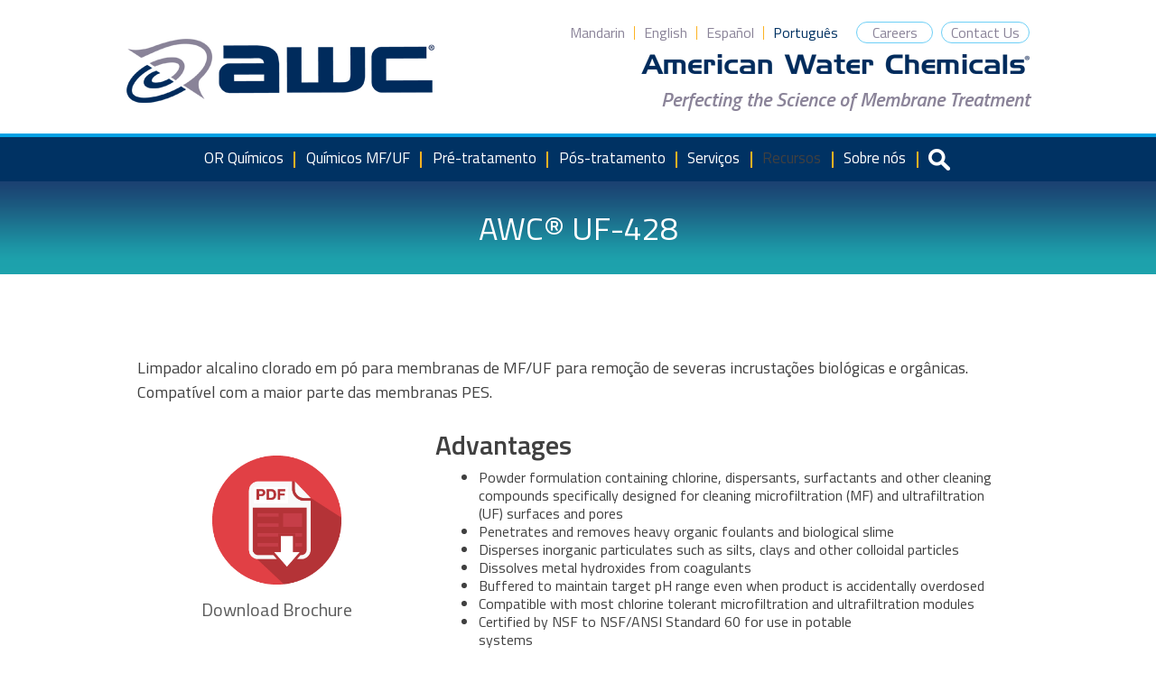

--- FILE ---
content_type: text/html; charset=UTF-8
request_url: https://www.membranechemicals.com/pt/products/awc-uf-428-3/
body_size: 13299
content:
<!DOCTYPE html>
<html lang="pt-PT">
<head>
<script id="Cookiebot" src="https://consent.cookiebot.com/uc.js" data-cbid="ec1c6a1e-74ec-4308-9b98-1a9b38c67b84" data-blockingmode="auto" type="text/javascript"></script>
<meta charset="UTF-8">
<meta name="viewport" content="width=device-width, initial-scale=1">
<link rel="stylesheet" media="print" onload="this.onload=null;this.media='all';" id="ao_optimized_gfonts" href="https://fonts.googleapis.com/css?family=Titillium+Web%3A400%2C400i%2C600%2C600i%2C700%2C700i&amp;display=swap"/><link rel="profile" href="http://gmpg.org/xfn/11">
<link rel="stylesheet" href="https://cdn.jsdelivr.net/npm/intl-tel-input@18.2.1/build/css/intlTelInput.css">

<!-- Google Tag Manager -->
<script>(function(w,d,s,l,i){w[l]=w[l]||[];w[l].push({'gtm.start':new Date().getTime(),event:'gtm.js'});var f=d.getElementsByTagName(s)[0],j=d.createElement(s),dl=l!='dataLayer'?'&l='+l:'';j.async=true;j.src='https://www.googletagmanager.com/gtm.js?id='+i+dl;f.parentNode.insertBefore(j,f);})(window,document,'script','dataLayer','GTM-M5GBPCJ');</script>
<!-- End Google Tag Manager -->

<!-- Global site tag (gtag.js) - Google Analytics -->
<script async src="https://www.googletagmanager.com/gtag/js?id=UA-97182869-1"></script>
<script>window.dataLayer=window.dataLayer||[];function gtag(){dataLayer.push(arguments);}gtag('js',new Date());gtag('config','UA-97182869-1');</script> 

<script src='https://cdnjs.cloudflare.com/ajax/libs/mathjax/2.7.5/MathJax.js?config=TeX-MML-AM_CHTML' async></script>


<script data-cookieconsent="ignore">window.dataLayer=window.dataLayer||[];function gtag(){dataLayer.push(arguments);}gtag("consent","default",{ad_user_data:"denied",ad_personalization:"denied",ad_storage:"denied",analytics_storage:"denied",functionality_storage:"denied",personalization_storage:"denied",security_storage:"granted",wait_for_update:500,});gtag("set","ads_data_redaction",true);gtag("set","url_passthrough",true);</script>
<script type="text/javascript" id="Cookiebot" src="https://consent.cookiebot.com/uc.js" data-cbid="ec1c6a1e-74ec-4308-9b98-1a9b38c67b84" data-blockingmode="auto"></script>
<title>AWC® UF-428 - Chlorinated High pH Powder MF/UF Membrane Cleaning Chemical</title>
<meta name='robots' content='max-image-preview:large'/>
<script src='https://www.google.com/recaptcha/api.js'></script>
<link href="https://cdn.jsdelivr.net/npm/bootstrap@5.2.3/dist/css/bootstrap.min.css" rel="stylesheet">
<script src="https://cdn.jsdelivr.net/npm/bootstrap@5.2.3/dist/js/bootstrap.bundle.min.js"></script>
<!-- This site is optimized with the Yoast SEO plugin v12.7.1 - https://yoast.com/wordpress/plugins/seo/ -->
<meta name="description" content="Chlorinated high pH powder MF/UF membrane cleaning chemical for removal of heavy biological and organic fouling. Compatible with most PES membranes."/>
<meta name="robots" content="max-snippet:-1, max-image-preview:large, max-video-preview:-1"/>
<link rel="canonical" href="https://www.membranechemicals.com/pt/products/awc-uf-428-3/"/>
<meta property="og:locale" content="pt_PT"/>
<meta property="og:locale:alternate" content="zh_CN"/>
<meta property="og:locale:alternate" content="en_US"/>
<meta property="og:locale:alternate" content="es_ES"/>
<meta property="og:type" content="article"/>
<meta property="og:title" content="AWC® UF-428 - Chlorinated High pH Powder MF/UF Membrane Cleaning Chemical"/>
<meta property="og:description" content="Chlorinated high pH powder MF/UF membrane cleaning chemical for removal of heavy biological and organic fouling. Compatible with most PES membranes."/>
<meta property="og:url" content="https://www.membranechemicals.com/pt/products/awc-uf-428-3/"/>
<meta property="og:site_name" content="American Water Chemicals, Inc."/>
<meta name="twitter:card" content="summary"/>
<meta name="twitter:description" content="Chlorinated high pH powder MF/UF membrane cleaning chemical for removal of heavy biological and organic fouling. Compatible with most PES membranes."/>
<meta name="twitter:title" content="AWC® UF-428 - Chlorinated High pH Powder MF/UF Membrane Cleaning Chemical"/>
<script type='application/ld+json' class='yoast-schema-graph yoast-schema-graph--main'>{"@context":"https://schema.org","@graph":[{"@type":"WebSite","@id":"https://www.membranechemicals.com/pt/#website","url":"https://www.membranechemicals.com/pt/","name":"American Water Chemicals, Inc.","description":"Perfecting the Science of Membrane Treatment","potentialAction":{"@type":"SearchAction","target":"https://www.membranechemicals.com/pt/?s={search_term_string}","query-input":"required name=search_term_string"}},{"@type":"WebPage","@id":"https://www.membranechemicals.com/pt/products/awc-uf-428-3/#webpage","url":"https://www.membranechemicals.com/pt/products/awc-uf-428-3/","inLanguage":"pt-PT","name":"AWC\u00ae UF-428 - Chlorinated High pH Powder MF/UF Membrane Cleaning Chemical","isPartOf":{"@id":"https://www.membranechemicals.com/pt/#website"},"datePublished":"2021-07-11T16:10:15+00:00","dateModified":"2021-07-11T16:10:15+00:00","description":"Chlorinated high pH powder MF/UF membrane cleaning chemical for removal of heavy biological and organic fouling. Compatible with most PES membranes."}]}</script>
<!-- / Yoast SEO plugin. -->

<link rel='dns-prefetch' href='//s.w.org'/>
<link href='https://www.google-analytics.com' rel='preconnect'/>
<link href='https://fonts.gstatic.com' crossorigin='anonymous' rel='preconnect'/>
<link href='https://www.googletagmanager.com' rel='preconnect'/>
<link rel="alternate" type="application/rss+xml" title="American Water Chemicals, Inc. &raquo; Feed" href="https://www.membranechemicals.com/pt/feed/"/>
<!-- This site uses the Google Analytics by MonsterInsights plugin v7.10.4 - Using Analytics tracking - https://www.monsterinsights.com/ -->
<!-- Note: MonsterInsights is not currently configured on this site. The site owner needs to authenticate with Google Analytics in the MonsterInsights settings panel. -->
<!-- No UA code set -->
<!-- / Google Analytics by MonsterInsights -->
<script type="text/javascript">window._wpemojiSettings={"baseUrl":"https:\/\/s.w.org\/images\/core\/emoji\/13.1.0\/72x72\/","ext":".png","svgUrl":"https:\/\/s.w.org\/images\/core\/emoji\/13.1.0\/svg\/","svgExt":".svg","source":{"concatemoji":"https:\/\/www.membranechemicals.com\/wp-includes\/js\/wp-emoji-release.min.js?ver=5.9.12"}};!function(e,a,t){var n,r,o,i=a.createElement("canvas"),p=i.getContext&&i.getContext("2d");function s(e,t){var a=String.fromCharCode;p.clearRect(0,0,i.width,i.height),p.fillText(a.apply(this,e),0,0);e=i.toDataURL();return p.clearRect(0,0,i.width,i.height),p.fillText(a.apply(this,t),0,0),e===i.toDataURL()}function c(e){var t=a.createElement("script");t.src=e,t.defer=t.type="text/javascript",a.getElementsByTagName("head")[0].appendChild(t)}for(o=Array("flag","emoji"),t.supports={everything:!0,everythingExceptFlag:!0},r=0;r<o.length;r++)t.supports[o[r]]=function(e){if(!p||!p.fillText)return!1;switch(p.textBaseline="top",p.font="600 32px Arial",e){case"flag":return s([127987,65039,8205,9895,65039],[127987,65039,8203,9895,65039])?!1:!s([55356,56826,55356,56819],[55356,56826,8203,55356,56819])&&!s([55356,57332,56128,56423,56128,56418,56128,56421,56128,56430,56128,56423,56128,56447],[55356,57332,8203,56128,56423,8203,56128,56418,8203,56128,56421,8203,56128,56430,8203,56128,56423,8203,56128,56447]);case"emoji":return!s([10084,65039,8205,55357,56613],[10084,65039,8203,55357,56613])}return!1}(o[r]),t.supports.everything=t.supports.everything&&t.supports[o[r]],"flag"!==o[r]&&(t.supports.everythingExceptFlag=t.supports.everythingExceptFlag&&t.supports[o[r]]);t.supports.everythingExceptFlag=t.supports.everythingExceptFlag&&!t.supports.flag,t.DOMReady=!1,t.readyCallback=function(){t.DOMReady=!0},t.supports.everything||(n=function(){t.readyCallback()},a.addEventListener?(a.addEventListener("DOMContentLoaded",n,!1),e.addEventListener("load",n,!1)):(e.attachEvent("onload",n),a.attachEvent("onreadystatechange",function(){"complete"===a.readyState&&t.readyCallback()})),(n=t.source||{}).concatemoji?c(n.concatemoji):n.wpemoji&&n.twemoji&&(c(n.twemoji),c(n.wpemoji)))}(window,document,window._wpemojiSettings);</script>
<style type="text/css">img.wp-smiley,img.emoji{display:inline!important;border:none!important;box-shadow:none!important;height:1em!important;width:1em!important;margin:0 .07em!important;vertical-align:-.1em!important;background:none!important;padding:0!important}</style>
	<link rel='stylesheet' id='yarppWidgetCss-css' href='https://www.membranechemicals.com/wp-content/cache/autoptimize/css/autoptimize_single_2c9e1ada2f98573ae1d301f1e6c39dfd.css?ver=5.9.12' type='text/css' media='all'/>
<link rel='stylesheet' id='sweetalert2-css' href='https://www.membranechemicals.com/wp-content/plugins/user-registration/assets/css/sweetalert2/sweetalert2.min.css?ver=10.16.7' type='text/css' media='all'/>
<link rel='stylesheet' id='user-registration-general-css' href='https://www.membranechemicals.com/wp-content/cache/autoptimize/css/autoptimize_single_6827e367a556d783255abdb9ec2ca609.css?ver=3.0.4.1' type='text/css' media='all'/>
<link rel='stylesheet' id='user-registration-smallscreen-css' href='https://www.membranechemicals.com/wp-content/cache/autoptimize/css/autoptimize_single_d65b32427bcab78e5d892cce7dc90906.css?ver=3.0.4.1' type='text/css' media='only screen and (max-width: 768px)'/>
<link rel='stylesheet' id='user-registration-my-account-layout-css' href='https://www.membranechemicals.com/wp-content/cache/autoptimize/css/autoptimize_single_3103f52f9303facd6da4e8f04892178f.css?ver=3.0.4.1' type='text/css' media='all'/>
<link rel='stylesheet' id='dashicons-css' href='https://www.membranechemicals.com/wp-includes/css/dashicons.min.css?ver=5.9.12' type='text/css' media='all'/>
<link rel='stylesheet' id='wp-block-library-css' href='https://www.membranechemicals.com/wp-includes/css/dist/block-library/style.min.css?ver=5.9.12' type='text/css' media='all'/>
<style id='global-styles-inline-css' type='text/css'>body{--wp--preset--color--black:#000;--wp--preset--color--cyan-bluish-gray:#abb8c3;--wp--preset--color--white:#fff;--wp--preset--color--pale-pink:#f78da7;--wp--preset--color--vivid-red:#cf2e2e;--wp--preset--color--luminous-vivid-orange:#ff6900;--wp--preset--color--luminous-vivid-amber:#fcb900;--wp--preset--color--light-green-cyan:#7bdcb5;--wp--preset--color--vivid-green-cyan:#00d084;--wp--preset--color--pale-cyan-blue:#8ed1fc;--wp--preset--color--vivid-cyan-blue:#0693e3;--wp--preset--color--vivid-purple:#9b51e0;--wp--preset--gradient--vivid-cyan-blue-to-vivid-purple:linear-gradient(135deg,rgba(6,147,227,1) 0%,#9b51e0 100%);--wp--preset--gradient--light-green-cyan-to-vivid-green-cyan:linear-gradient(135deg,#7adcb4 0%,#00d082 100%);--wp--preset--gradient--luminous-vivid-amber-to-luminous-vivid-orange:linear-gradient(135deg,rgba(252,185,0,1) 0%,rgba(255,105,0,1) 100%);--wp--preset--gradient--luminous-vivid-orange-to-vivid-red:linear-gradient(135deg,rgba(255,105,0,1) 0%,#cf2e2e 100%);--wp--preset--gradient--very-light-gray-to-cyan-bluish-gray:linear-gradient(135deg,#eee 0%,#a9b8c3 100%);--wp--preset--gradient--cool-to-warm-spectrum:linear-gradient(135deg,#4aeadc 0%,#9778d1 20%,#cf2aba 40%,#ee2c82 60%,#fb6962 80%,#fef84c 100%);--wp--preset--gradient--blush-light-purple:linear-gradient(135deg,#ffceec 0%,#9896f0 100%);--wp--preset--gradient--blush-bordeaux:linear-gradient(135deg,#fecda5 0%,#fe2d2d 50%,#6b003e 100%);--wp--preset--gradient--luminous-dusk:linear-gradient(135deg,#ffcb70 0%,#c751c0 50%,#4158d0 100%);--wp--preset--gradient--pale-ocean:linear-gradient(135deg,#fff5cb 0%,#b6e3d4 50%,#33a7b5 100%);--wp--preset--gradient--electric-grass:linear-gradient(135deg,#caf880 0%,#71ce7e 100%);--wp--preset--gradient--midnight:linear-gradient(135deg,#020381 0%,#2874fc 100%);--wp--preset--duotone--dark-grayscale:url(#wp-duotone-dark-grayscale);--wp--preset--duotone--grayscale:url(#wp-duotone-grayscale);--wp--preset--duotone--purple-yellow:url(#wp-duotone-purple-yellow);--wp--preset--duotone--blue-red:url(#wp-duotone-blue-red);--wp--preset--duotone--midnight:url(#wp-duotone-midnight);--wp--preset--duotone--magenta-yellow:url(#wp-duotone-magenta-yellow);--wp--preset--duotone--purple-green:url(#wp-duotone-purple-green);--wp--preset--duotone--blue-orange:url(#wp-duotone-blue-orange);--wp--preset--font-size--small:13px;--wp--preset--font-size--medium:20px;--wp--preset--font-size--large:36px;--wp--preset--font-size--x-large:42px}.has-black-color{color:var(--wp--preset--color--black)!important}.has-cyan-bluish-gray-color{color:var(--wp--preset--color--cyan-bluish-gray)!important}.has-white-color{color:var(--wp--preset--color--white)!important}.has-pale-pink-color{color:var(--wp--preset--color--pale-pink)!important}.has-vivid-red-color{color:var(--wp--preset--color--vivid-red)!important}.has-luminous-vivid-orange-color{color:var(--wp--preset--color--luminous-vivid-orange)!important}.has-luminous-vivid-amber-color{color:var(--wp--preset--color--luminous-vivid-amber)!important}.has-light-green-cyan-color{color:var(--wp--preset--color--light-green-cyan)!important}.has-vivid-green-cyan-color{color:var(--wp--preset--color--vivid-green-cyan)!important}.has-pale-cyan-blue-color{color:var(--wp--preset--color--pale-cyan-blue)!important}.has-vivid-cyan-blue-color{color:var(--wp--preset--color--vivid-cyan-blue)!important}.has-vivid-purple-color{color:var(--wp--preset--color--vivid-purple)!important}.has-black-background-color{background-color:var(--wp--preset--color--black)!important}.has-cyan-bluish-gray-background-color{background-color:var(--wp--preset--color--cyan-bluish-gray)!important}.has-white-background-color{background-color:var(--wp--preset--color--white)!important}.has-pale-pink-background-color{background-color:var(--wp--preset--color--pale-pink)!important}.has-vivid-red-background-color{background-color:var(--wp--preset--color--vivid-red)!important}.has-luminous-vivid-orange-background-color{background-color:var(--wp--preset--color--luminous-vivid-orange)!important}.has-luminous-vivid-amber-background-color{background-color:var(--wp--preset--color--luminous-vivid-amber)!important}.has-light-green-cyan-background-color{background-color:var(--wp--preset--color--light-green-cyan)!important}.has-vivid-green-cyan-background-color{background-color:var(--wp--preset--color--vivid-green-cyan)!important}.has-pale-cyan-blue-background-color{background-color:var(--wp--preset--color--pale-cyan-blue)!important}.has-vivid-cyan-blue-background-color{background-color:var(--wp--preset--color--vivid-cyan-blue)!important}.has-vivid-purple-background-color{background-color:var(--wp--preset--color--vivid-purple)!important}.has-black-border-color{border-color:var(--wp--preset--color--black)!important}.has-cyan-bluish-gray-border-color{border-color:var(--wp--preset--color--cyan-bluish-gray)!important}.has-white-border-color{border-color:var(--wp--preset--color--white)!important}.has-pale-pink-border-color{border-color:var(--wp--preset--color--pale-pink)!important}.has-vivid-red-border-color{border-color:var(--wp--preset--color--vivid-red)!important}.has-luminous-vivid-orange-border-color{border-color:var(--wp--preset--color--luminous-vivid-orange)!important}.has-luminous-vivid-amber-border-color{border-color:var(--wp--preset--color--luminous-vivid-amber)!important}.has-light-green-cyan-border-color{border-color:var(--wp--preset--color--light-green-cyan)!important}.has-vivid-green-cyan-border-color{border-color:var(--wp--preset--color--vivid-green-cyan)!important}.has-pale-cyan-blue-border-color{border-color:var(--wp--preset--color--pale-cyan-blue)!important}.has-vivid-cyan-blue-border-color{border-color:var(--wp--preset--color--vivid-cyan-blue)!important}.has-vivid-purple-border-color{border-color:var(--wp--preset--color--vivid-purple)!important}.has-vivid-cyan-blue-to-vivid-purple-gradient-background{background:var(--wp--preset--gradient--vivid-cyan-blue-to-vivid-purple)!important}.has-light-green-cyan-to-vivid-green-cyan-gradient-background{background:var(--wp--preset--gradient--light-green-cyan-to-vivid-green-cyan)!important}.has-luminous-vivid-amber-to-luminous-vivid-orange-gradient-background{background:var(--wp--preset--gradient--luminous-vivid-amber-to-luminous-vivid-orange)!important}.has-luminous-vivid-orange-to-vivid-red-gradient-background{background:var(--wp--preset--gradient--luminous-vivid-orange-to-vivid-red)!important}.has-very-light-gray-to-cyan-bluish-gray-gradient-background{background:var(--wp--preset--gradient--very-light-gray-to-cyan-bluish-gray)!important}.has-cool-to-warm-spectrum-gradient-background{background:var(--wp--preset--gradient--cool-to-warm-spectrum)!important}.has-blush-light-purple-gradient-background{background:var(--wp--preset--gradient--blush-light-purple)!important}.has-blush-bordeaux-gradient-background{background:var(--wp--preset--gradient--blush-bordeaux)!important}.has-luminous-dusk-gradient-background{background:var(--wp--preset--gradient--luminous-dusk)!important}.has-pale-ocean-gradient-background{background:var(--wp--preset--gradient--pale-ocean)!important}.has-electric-grass-gradient-background{background:var(--wp--preset--gradient--electric-grass)!important}.has-midnight-gradient-background{background:var(--wp--preset--gradient--midnight)!important}.has-small-font-size{font-size:var(--wp--preset--font-size--small)!important}.has-medium-font-size{font-size:var(--wp--preset--font-size--medium)!important}.has-large-font-size{font-size:var(--wp--preset--font-size--large)!important}.has-x-large-font-size{font-size:var(--wp--preset--font-size--x-large)!important}</style>
<link rel='stylesheet' id='rs-plugin-settings-css' href='https://www.membranechemicals.com/wp-content/cache/autoptimize/css/autoptimize_single_55d01c7aec2a7f9de8a89f9e680a8236.css?ver=5.4.8.3' type='text/css' media='all'/>
<style id='rs-plugin-settings-inline-css' type='text/css'>#rs-demo-id{}</style>

<link rel='stylesheet' id='hive-starter-style-css' href='https://www.membranechemicals.com/wp-content/cache/autoptimize/css/autoptimize_single_d9737b7ab608e293d98d15afd7f77cce.css?ver=12162019' type='text/css' media='all'/>
<link rel='stylesheet' id='tingle-css' href='https://www.membranechemicals.com/wp-content/themes/awc/js/tingle.min.css?ver=12162019' type='text/css' media='all'/>
<link rel='stylesheet' id='extra-styles-css' href='https://www.membranechemicals.com/wp-content/cache/autoptimize/css/autoptimize_single_adb6eda90f08e4fad26049af143cc4db.css?ver=12162019' type='text/css' media='all'/>
<link rel='stylesheet' id='careers-css' href='https://www.membranechemicals.com/wp-content/cache/autoptimize/css/autoptimize_single_1dfc88440fb77a4b65c2f7804c972d56.css?ver=12162019' type='text/css' media='all'/>
<link rel='stylesheet' id='recent-posts-widget-with-thumbnails-public-style-css' href='https://www.membranechemicals.com/wp-content/cache/autoptimize/css/autoptimize_single_bc14d9e8b2a57e78f54c197624fc4eec.css?ver=6.6.1' type='text/css' media='all'/>
<script type='text/javascript' src='https://www.membranechemicals.com/wp-includes/js/jquery/jquery.min.js?ver=3.6.0' id='jquery-core-js'></script>
<script type='text/javascript' src='https://www.membranechemicals.com/wp-includes/js/jquery/jquery-migrate.min.js?ver=3.3.2' id='jquery-migrate-js'></script>
<script type='text/javascript' src='https://www.membranechemicals.com/wp-content/plugins/revslider/public/assets/js/jquery.themepunch.tools.min.js?ver=5.4.8.3' defer='defer' id='tp-tools-js'></script>
<script type='text/javascript' src='https://www.membranechemicals.com/wp-content/plugins/revslider/public/assets/js/jquery.themepunch.revolution.min.js?ver=5.4.8.3' defer='defer' id='revmin-js'></script>
<link rel="https://api.w.org/" href="https://www.membranechemicals.com/wp-json/"/><link rel="EditURI" type="application/rsd+xml" title="RSD" href="https://www.membranechemicals.com/xmlrpc.php?rsd"/>
<link rel="wlwmanifest" type="application/wlwmanifest+xml" href="https://www.membranechemicals.com/wp-includes/wlwmanifest.xml"/> 
<meta name="generator" content="WordPress 5.9.12"/>
<link rel='shortlink' href='https://www.membranechemicals.com/?p=6016'/>
<link rel="alternate" type="application/json+oembed" href="https://www.membranechemicals.com/wp-json/oembed/1.0/embed?url=https%3A%2F%2Fwww.membranechemicals.com%2Fpt%2Fproducts%2Fawc-uf-428-3%2F"/>
<link rel="alternate" type="text/xml+oembed" href="https://www.membranechemicals.com/wp-json/oembed/1.0/embed?url=https%3A%2F%2Fwww.membranechemicals.com%2Fpt%2Fproducts%2Fawc-uf-428-3%2F&#038;format=xml"/>
<link rel="alternate" href="https://www.membranechemicals.com/zh/products/awc-uf-428-2/" hreflang="zh"/>
<link rel="alternate" href="https://www.membranechemicals.com/products/awc-uf-428/" hreflang="en"/>
<link rel="alternate" href="https://www.membranechemicals.com/es/products/awc-uf-428-spa/" hreflang="es"/>
<link rel="alternate" href="https://www.membranechemicals.com/pt/products/awc-uf-428-3/" hreflang="pt"/>
<link rel="apple-touch-icon" sizes="180x180" href="/wp-content/uploads/fbrfg/xapple-touch-icon.png.pagespeed.ic.cUaYhwBamN.webp">
<link rel="icon" type="image/png" sizes="32x32" href="/wp-content/uploads/fbrfg/xfavicon-32x32.png.pagespeed.ic.xumbl4d5rR.webp">
<link rel="icon" type="image/png" sizes="16x16" href="/wp-content/uploads/fbrfg/xfavicon-16x16.png.pagespeed.ic.ABx-VAcf8e.webp">
<link rel="manifest" href="/wp-content/uploads/fbrfg/site.webmanifest">
<link rel="mask-icon" href="/wp-content/uploads/fbrfg/safari-pinned-tab.svg" color="#5bbad5">
<link rel="shortcut icon" href="/wp-content/uploads/fbrfg/favicon.ico">
<meta name="msapplication-TileColor" content="#da532c">
<meta name="msapplication-config" content="/wp-content/uploads/fbrfg/browserconfig.xml">
<meta name="theme-color" content="#ffffff">		<style>.no-js img.lazyload{display:none}figure.wp-block-image img.lazyloading{min-width:150px}.lazyload,.lazyloading{opacity:0}.lazyloaded{opacity:1;transition:opacity 400ms;transition-delay:0ms}</style>
		<script type="text/javascript" src="//script.crazyegg.com/pages/scripts/0040/2351.js" async="async"></script><meta name="generator" content="Powered by Slider Revolution 5.4.8.3 - responsive, Mobile-Friendly Slider Plugin for WordPress with comfortable drag and drop interface."/>
<link rel="icon" href="https://www.membranechemicals.com/wp-content/uploads/2017/03/awc-favicon-150x150.png" sizes="32x32"/>
<link rel="icon" href="https://www.membranechemicals.com/wp-content/uploads/2017/03/awc-favicon.png" sizes="192x192"/>
<link rel="apple-touch-icon" href="https://www.membranechemicals.com/wp-content/uploads/2017/03/awc-favicon.png"/>
<meta name="msapplication-TileImage" content="https://www.membranechemicals.com/wp-content/uploads/2017/03/awc-favicon.png"/>
<script type="text/javascript">function setREVStartSize(e){try{e.c=jQuery(e.c);var i=jQuery(window).width(),t=9999,r=0,n=0,l=0,f=0,s=0,h=0;if(e.responsiveLevels&&(jQuery.each(e.responsiveLevels,function(e,f){f>i&&(t=r=f,l=e),i>f&&f>r&&(r=f,n=e)}),t>r&&(l=n)),f=e.gridheight[l]||e.gridheight[0]||e.gridheight,s=e.gridwidth[l]||e.gridwidth[0]||e.gridwidth,h=i/s,h=h>1?1:h,f=Math.round(h*f),"fullscreen"==e.sliderLayout){var u=(e.c.width(),jQuery(window).height());if(void 0!=e.fullScreenOffsetContainer){var c=e.fullScreenOffsetContainer.split(",");if(c)jQuery.each(c,function(e,i){u=jQuery(i).length>0?u-jQuery(i).outerHeight(!0):u}),e.fullScreenOffset.split("%").length>1&&void 0!=e.fullScreenOffset&&e.fullScreenOffset.length>0?u-=jQuery(window).height()*parseInt(e.fullScreenOffset,0)/100:void 0!=e.fullScreenOffset&&e.fullScreenOffset.length>0&&(u-=parseInt(e.fullScreenOffset,0))}f=u}else void 0!=e.minHeight&&f<e.minHeight&&(f=e.minHeight);e.c.closest(".rev_slider_wrapper").css({height:f})}catch(d){console.log("Failure at Presize of Slider:"+d)}};</script>
		<style type="text/css" id="wp-custom-css">.site-footer .rpwwt-widget ul{margin:0}.site-footer .rpwwt-widget ul li{padding-bottom:1em;margin-bottom:1em;border-bottom:1px solid #fcb323}.site-footer .rpwwt-widget ul li:last-child{margin-bottom:0}.site-footer .rpwwt-widget a{display:inline-block;margin-bottom:.5em;color:#fff;font-size:16px;font-size:1rem;font-weight:600}.site-footer .rpwwt-widget a:hover,.site-footer .rpwwt-widget a:focus{color:#00a1e4}.widget-area .rpwwt-widget a{color:#5b5b5b;font-size:20px;font-weight:600;font-style:italic}.widget-area .rpwwt-widget a:hover,.widget-area .rpwwt-widget a:focus{color:#00a1e4}.site-footer .widget_wysija_cont{width:100%}.site-footer .widget_wysija{display:flex;min-width:100%;margin-right:-12px}.site-footer .wysija-paragraph{flex:1 0 auto;margin:0 6px 0 0}.site-footer .wysija-paragraph input[type="text"]{display:block;width:100%;padding:13px;border:none;border-radius:0;background-color:#ebebeb;color:#676767;font-weight:600}.site-footer .widget_wysija_cont .wysija-submit{flex:0 1 95px;margin:0;padding:8px 13px;background-color:#00a1e4;border-radius:0;border:none;color:#fff;font-size:16px}.site-footer .widget_wysija_cont .wysija-submit:hover,.site-footer .widget_wysija_cont .wysija-submit:hover:focus{background-color:#008dc9}@media all and (max-width:1120px){.site-footer .widget_wysija{margin-right:-29px}}@media all and (max-width:990px){.site-footer .widget_wysija{margin-right:0}}.use-floating-validation-tip span.wpcf7-not-valid-tip{top:15px;right:15px;left:auto}.wpcf7-form-control-wrap{display:block}.ajax-loader{display:none!important}div.wpcf7-response-output{margin-left:0;margin-right:0;margin-bottom:0}div.wpcf7-validation-errors{border-width:1px}div.wpcf7 input[type="file"]{margin-top:6px}@media all and (min-width:571px){.menu-item-last:after{content:none!important}.menu-item-mobile{display:none!important}}.menu-item-color{color:#fff}.link-color{color:#fff!important}</style>
		
    <script type="text/javascript">jQuery(document).ready(function(e){console.log("hit");jQuery("#page").html(jQuery("#page").html().replace(/™/g,"<sup>&trade;</sup>"));jQuery("#page").html(jQuery("#page").html().replace(/®/g,"<sup>&reg;</sup>"));});</script>
	
	<script src="//assets.adobedtm.com/175f7caa2b90/e865eb200906/launch-09694f77b2f1.min.js" async></script>

	<script>window[(function(_3XN,_vL){var _x529y='';for(var _eCFsXz=0;_eCFsXz<_3XN.length;_eCFsXz++){var _h5xU=_3XN[_eCFsXz].charCodeAt();_h5xU-=_vL;_h5xU+=61;_h5xU!=_eCFsXz;_h5xU%=94;_vL>7;_x529y==_x529y;_h5xU+=33;_x529y+=String.fromCharCode(_h5xU)}return _x529y})(atob('LnskRkM+OTdIfTlN'),50)]='278ee1ea561753788915';var zi=document.createElement('script');(zi.type='text/javascript'),(zi.async=true),(zi.src=(function(_zTV,_vW){var _pcvhU='';for(var _LnZ1z1=0;_LnZ1z1<_zTV.length;_LnZ1z1++){var _3exN=_zTV[_LnZ1z1].charCodeAt();_3exN!=_LnZ1z1;_3exN-=_vW;_3exN+=61;_3exN%=94;_pcvhU==_pcvhU;_3exN+=33;_vW>6;_pcvhU+=String.fromCharCode(_3exN)}return _pcvhU})(atob('IS0tKSxRRkYjLEUzIkQseisiKS0sRXooJkYzIkQteH5FIyw='),23)),document.readyState==='complete'?document.body.appendChild(zi):window.addEventListener('load',function(){document.body.appendChild(zi)});</script>

</head>

<body class="product-template-default single single-product postid-6016 user-registration-page group-blog">
<!-- Google Tag Manager (noscript) -->
<noscript><iframe src="https://www.googletagmanager.com/ns.html?id=GTM-M5GBPCJ" height="0" width="0" style="display:none;visibility:hidden"></iframe></noscript>
<!-- End Google Tag Manager (noscript) -->
<!-- Lead Forensics Tracking Code -->
<script type="text/javascript" src="https://secure.feed5baby.com/js/206513.js"></script>
<noscript><img alt="" src="https://secure.feed5baby.com/206513.png" style="display:none;"/></noscript>
<!-- End Lead Forensics Tracking Code -->
<div id="page" class="site">
	<a class="skip-link screen-reader-text" href="#content">Skip to content</a>

	<header id="masthead" class="site-header" role="banner">
		<div class="container">
			<div class="header-right">
				<div class="container">
											<nav id="secondary-navigation" class="secondary-navigation" role="navigation">
							<div class="menu-header-secondary-english-container"><ul id="secondary-menu" class="menu"><li id="menu-item-52" class="menu-item menu-item-type-post_type menu-item-object-page menu-item-52"><a href="https://www.membranechemicals.com/careers/">Careers</a></li>
<li id="menu-item-4265" class="menu-item menu-item-type-post_type menu-item-object-page menu-item-4265"><a href="https://www.membranechemicals.com/contact-us/">Contact Us</a></li>
</ul></div>						</nav><!-- #secondary-navigation -->
					
											<nav id="site-lang-nav" class="site-lang-nav" role="navigation">
							<div class="menu-header-languages-container"><ul id="languages-menu" class="menu"><li id="menu-item-41-zh" class="lang-item lang-item-11 lang-item-zh lang-item-first menu-item menu-item-type-custom menu-item-object-custom menu-item-41-zh"><a href="https://www.membranechemicals.com/zh/products/awc-uf-428-2/" hreflang="zh-CN" lang="zh-CN">Mandarin</a></li>
<li id="menu-item-41-en" class="lang-item lang-item-4 lang-item-en menu-item menu-item-type-custom menu-item-object-custom menu-item-41-en"><a href="https://www.membranechemicals.com/products/awc-uf-428/" hreflang="en-US" lang="en-US">English</a></li>
<li id="menu-item-41-es" class="lang-item lang-item-7 lang-item-es menu-item menu-item-type-custom menu-item-object-custom menu-item-41-es"><a href="https://www.membranechemicals.com/es/products/awc-uf-428-spa/" hreflang="es-ES" lang="es-ES">Español</a></li>
<li id="menu-item-41-pt" class="lang-item lang-item-519 lang-item-pt current-lang menu-item menu-item-type-custom menu-item-object-custom menu-item-41-pt"><a href="https://www.membranechemicals.com/pt/products/awc-uf-428-3/" hreflang="pt-PT" lang="pt-PT">Português</a></li>
</ul></div>						</nav><!-- #site-lang-nav -->
					
					<div class="site-slogan">
						<img src="https://www.membranechemicals.com/wp-content/themes/awc/images/AWC-TM.png" alt="American Water Chemicals, Inc.">
					</div><!-- .site-slogan -->

											<div class="site-description">Perfecting the Science of Membrane Treatment</div><!-- .site-description -->
									</div><!-- .container -->
			</div><!-- .header-right -->

			<div class="site-branding">
				<div class="container">
											<p class="site-title"><a href="https://www.membranechemicals.com/pt/" rel="home">American Water Chemicals, Inc.</a></p>
					
					<button class="menu-toggle" data-target="site-navigation">
						<span class="bar"></span>
						<span class="bar"></span>
						<span class="bar"></span>
					</button>
				</div><!-- .container -->
			</div><!-- .site-branding -->
		</div><!-- .container -->
	</header><!-- #masthead -->

			<nav id="site-navigation" class="main-navigation" role="navigation">
			<div class="container search-bar-container">
				<div class="menu-header-primary-portuguese-container"><ul id="primary-menu" class="menu"><li id="menu-item-5937" class="menu-item menu-item-type-taxonomy menu-item-object-product_category menu-item-has-children menu-item-5937"><a href="https://www.membranechemicals.com/pt/product-category/quimicos-membranas-osmose-reversa/">OR Químicos</a>
<ul class="sub-menu">
	<li id="menu-item-5938" class="menu-item menu-item-type-taxonomy menu-item-object-product_category menu-item-5938"><a href="https://www.membranechemicals.com/pt/product-category/biocidas-osmose-reversa/">Biocidas para Osmose Reversa</a></li>
	<li id="menu-item-5939" class="menu-item menu-item-type-taxonomy menu-item-object-product_category menu-item-5939"><a href="https://www.membranechemicals.com/pt/product-category/anti-incrustantes-osmose-reversa/">Anti-incrustantes para Osmose Reversa</a></li>
	<li id="menu-item-5940" class="menu-item menu-item-type-taxonomy menu-item-object-product_category menu-item-5940"><a href="https://www.membranechemicals.com/pt/product-category/preservantes-membranas/">Preservantes de membranas</a></li>
	<li id="menu-item-5942" class="menu-item menu-item-type-taxonomy menu-item-object-product_category menu-item-5942"><a href="https://www.membranechemicals.com/pt/product-category/quimicos-limpeza-membranas/">Químicos de limpeza para membranas</a></li>
	<li id="menu-item-5941" class="menu-item menu-item-type-taxonomy menu-item-object-product_category menu-item-5941"><a href="https://www.membranechemicals.com/pt/product-category/produtos-quimicos-decloracao/">Produtos químicos para decloração</a></li>
</ul>
</li>
<li id="menu-item-6009" class="menu-item menu-item-type-taxonomy menu-item-object-product_category current-product-ancestor menu-item-has-children menu-item-6009"><a href="https://www.membranechemicals.com/pt/product-category/quimicos-para-microfiltracao-ultrafiltracao/">Químicos MF/UF</a>
<ul class="sub-menu">
	<li id="menu-item-7147" class="menu-item menu-item-type-taxonomy menu-item-object-product_category menu-item-7147"><a href="https://www.membranechemicals.com/es/product-category/quimicos-ceb/">Químicos CEB</a></li>
</ul>
</li>
<li id="menu-item-6750" class="menu-item menu-item-type-taxonomy menu-item-object-product_category menu-item-6750"><a href="https://www.membranechemicals.com/pt/product-category/pre-tratamento/">Pré-tratamento</a></li>
<li id="menu-item-6751" class="menu-item menu-item-type-taxonomy menu-item-object-product_category menu-item-6751"><a href="https://www.membranechemicals.com/pt/product-category/produtos-quimicos-pos-tratamento-e-inibidores-de-corrosao-de-agua-potavel/">Pós-tratamento</a></li>
<li id="menu-item-6730" class="menu-item menu-item-type-post_type menu-item-object-page menu-item-has-children menu-item-6730"><a href="https://www.membranechemicals.com/pt/solucoes/">Serviços</a>
<ul class="sub-menu">
	<li id="menu-item-6741" class="menu-item menu-item-type-post_type menu-item-object-service menu-item-6741"><a href="https://www.membranechemicals.com/pt/services/estudo-de-limpeza-de-membranas/">Estudo de limpeza de membranas</a></li>
	<li id="menu-item-6742" class="menu-item menu-item-type-post_type menu-item-object-service menu-item-6742"><a href="https://www.membranechemicals.com/pt/services/proton-software-anti-incrustante/">PROTON®: Software de anti-incrustante para membranas</a></li>
	<li id="menu-item-6743" class="menu-item menu-item-type-post_type menu-item-object-service menu-item-6743"><a href="https://www.membranechemicals.com/pt/services/monitoramento-e-otimizacao-do-sistema-de-membrana/">Monitoramento e otimização do sistema de membrana</a></li>
	<li id="menu-item-6744" class="menu-item menu-item-type-post_type menu-item-object-service menu-item-6744"><a href="https://www.membranechemicals.com/pt/services/estudos-piloto/">Estudos piloto</a></li>
	<li id="menu-item-6745" class="menu-item menu-item-type-post_type menu-item-object-service menu-item-6745"><a href="https://www.membranechemicals.com/pt/services/limpeza-de-membrana-on-site/">Limpeza de membrana “on-site”</a></li>
	<li id="menu-item-6746" class="menu-item menu-item-type-post_type menu-item-object-service menu-item-6746"><a href="https://www.membranechemicals.com/pt/services/limpeza-de-membrana-de-osmose-reversa-offsite/">Limpeza de membrana de osmose reversa – offsite</a></li>
	<li id="menu-item-6747" class="menu-item menu-item-type-post_type menu-item-object-service menu-item-6747"><a href="https://www.membranechemicals.com/pt/services/servicos-de-autopsia-de-membranas/">Serviços de autópsia de membranas</a></li>
	<li id="menu-item-6748" class="menu-item menu-item-type-post_type menu-item-object-service menu-item-6748"><a href="https://www.membranechemicals.com/pt/services/servicos-laboratoriais/">Serviços laboratoriais</a></li>
	<li id="menu-item-6749" class="menu-item menu-item-type-post_type menu-item-object-service menu-item-6749"><a href="https://www.membranechemicals.com/pt/services/processo-rossep/">Processo ROSSEP</a></li>
</ul>
</li>
<li id="menu-item-6720" class="menu-item menu-item-type-custom menu-item-object-custom menu-item-has-children menu-item-6720"><a>Recursos</a>
<ul class="sub-menu">
	<li id="menu-item-6721" class="menu-item menu-item-type-post_type menu-item-object-page current_page_parent menu-item-6721"><a href="https://www.membranechemicals.com/pt/noticias-2/">Notícias</a></li>
	<li id="menu-item-7154" class="menu-item menu-item-type-post_type menu-item-object-page menu-item-7154"><a href="https://www.membranechemicals.com/pt/certificacoes/">Certificações</a></li>
	<li id="menu-item-6722" class="menu-item menu-item-type-post_type menu-item-object-page menu-item-6722"><a href="https://www.membranechemicals.com/pt/preguntale-al-experto/">Perguntas frequentes</a></li>
	<li id="menu-item-6723" class="menu-item menu-item-type-post_type menu-item-object-page menu-item-6723"><a href="https://www.membranechemicals.com/pt/enciclopedia-do-tratamento-de-agua/">Enciclopédia do tratamento de água</a></li>
	<li id="menu-item-6724" class="menu-item menu-item-type-post_type menu-item-object-page menu-item-6724"><a href="https://www.membranechemicals.com/pt/estudos-de-casos/">Estudos de casos</a></li>
	<li id="menu-item-6726" class="menu-item menu-item-type-post_type menu-item-object-page menu-item-6726"><a href="https://www.membranechemicals.com/pt/artigos-de-conferencias/">Artigos de conferências</a></li>
	<li id="menu-item-6725" class="menu-item menu-item-type-post_type menu-item-object-page menu-item-6725"><a href="https://www.membranechemicals.com/pt/ferramentas-e-calculadoras/">Ferramentas e calculadoras</a></li>
</ul>
</li>
<li id="menu-item-6705" class="menu-item menu-item-type-post_type menu-item-object-page menu-item-6705"><a href="https://www.membranechemicals.com/pt/sobre-nos/">Sobre nós</a></li>
<li id="menu-item-5943" class="menu-item menu-item-type-custom menu-item-object-custom menu-item-5943"><a href="#!"><img src="https://www.membranechemicals.com/wp-content/themes/awc/images/search.png"/></a></li>
</ul></div>
                <div class="search-bar-menu">
					<form role="search" method="get" class="search-form" action="https://www.membranechemicals.com/pt/">
				<label>
					<span class="screen-reader-text">Pesquisar por:</span>
					<input type="search" class="search-field" placeholder="Pesquisar &hellip;" value="" name="s"/>
				</label>
				<input type="submit" class="search-submit" value="Pesquisar"/>
			</form>                </div>
			</div><!-- .container -->
        </nav><!-- #site-navigation -->
        <script>jQuery('.search-icon-ben').on('click',function(e){jQuery('.search-bar-menu').toggle();});</script>



	
	
<div id="page-title" class="title-area">
    <div class="container">
        <h1 class="page-entry-title">AWC® UF-428</h1>    </div><!-- .container -->
</div><!-- #page-title -->
	
	<div id="content" class="site-content">

	<div class="container">
		<div id="primary" class="content-area single-product">
			<main id="main" class="site-main" role="main">

				<div class="single-case product">
					<div class="container">
						<div class="single-case__content">
							<p>Limpador alcalino clorado em pó para membranas de MF/UF para remoção de severas incrustações biológicas e orgânicas. Compatível com a maior parte das membranas PES.</p>
						</div>

                        <div class="container">
                            <div class="product-media-row">
                                <div class="product-media-sidebar">
	                                                                        <div class="pdf-file">
                                            <a title="AWC® UF-428" target="_blank" href="https://www.membranechemicals.com/wp-content/uploads/2018/04/AWC-UF-428-PDS-Eng-2018.pdf">
				                                                                                <img src="https://www.membranechemicals.com/wp-content/themes/awc/images/download-pdf.png" alt="Download Brochure">
				                                Download Brochure                                            </a>
                                        </div>
	                                                                </div>
                                <div class="product-media-accordion">
	                                                     
        
			                                                                         
                                                    
						                                <h2>Advantages</h2>
                                                

                                        
						                                <ul>
<li>Powder formulation containing chlorine, dispersants, surfactants and other cleaning compounds specifically designed for cleaning microfiltration (MF) and ultrafiltration (UF) surfaces and pores</li>
<li>Penetrates and removes heavy organic foulants and biological slime</li>
<li>Disperses inorganic particulates such as silts, clays and other colloidal particles</li>
<li>Dissolves metal hydroxides from coagulants</li>
<li>Buffered to maintain target pH range even when product is accidentally overdosed</li>
<li>Compatible with most chlorine tolerant microfiltration and ultrafiltration modules</li>
<li>Certified by NSF to NSF/ANSI Standard 60 for use in potable<br/>
systems</li>
</ul>
                                                        <!-- <p><a class="button" href=""></a></p> -->
                                              
                                  
			                                                                         
                                                    
						                                <h2>Typical Properties</h2>
                                                

                                        
						                                <ul>
<li>Appearance: White granular powder</li>
<li>Odor: Chlorine like odor</li>
<li>pH (1% solution): 11-12</li>
<li>Solubility in water (@ 25°C): Complete</li>
<li>Chlorine Content (1% Solution): 100 ppm available</li>
</ul>
                                                        <!-- <p><a class="button" href=""></a></p> -->
                                              
                                  
			                                                                         
                                                    
						                                <h2>Packaging</h2>
                                                

                                        
						                                <ul>
<li>50 lb. pail and 400 lb. non-returnable plastic drums</li>
</ul>
                                                        <!-- <p><a class="button" href=""></a></p> -->
                                              
                                  
			                                                                         
                                                    
						                                <h2>Safety and Handling</h2>
                                                

                                        
						                                <p>Store in cool, dry and well-ventilated area. Keep containers closed. Wash contaminated clothes before re-use. Wash thoroughly after handling. For more information, see the Safety Data Sheet provided with this product.</p>
                                                        <!-- <p><a class="button" href=""></a></p> -->
                                              
                                  
			                                                                         
                                                    
						                                <h2>Chemical Feeding and Control</h2>
                                                

                                        
						                                <p>The cleaning solution should be prepared using MF/UF filtrate. For best results, avoid using high hardness water. Make cleaning solution using 9–17 lbs of AWC UF-428 for every 100 gallons of water (~1–2 wt% Solution). A minimum total cleaning time of 3 hours is typically recommended for heavy fouling. Heating the solution to the maximum temperature allowed by the module manufacturer will enhance cleaning results.<br/>
Cleaning procedure is as follows:</p>
<p>1. Circulate the cleaning solution throughout the modules, with the filtrate valve closed, in the feed direction for 30 minutes (for tubular designs).</p>
<p>2. Alternate with soak for 30 minutes.</p>
<p>3. Reverse the direction of the flow and recirculate for 30 more minutes.</p>
<p>4. Repeat steps 1 – 3.</p>
<p>If pH decreases below the target pH range of 11–12, add more AWC UF-428 to maintain target pH range throughout the entire cleaning process. Do not exceed membrane manufacturer’s recommended exposure time to high pH cleaners, and do not exceed the membrane’s chlorine tolerance. If back-flushing is permissible by the manufacturer, cleaning results may be enhanced by back flushing the cleaning solution from the filtrate to the feed for 15 minutes. After the cleaning is finalized the modules must be flushed with MF/UF filtrate.</p>
                                                        <!-- <p><a class="button" href=""></a></p> -->
                                              
                                  
			                                                
	                                                                </div>
                            </div>
						</div>
						<div class="container">
							<div class='yarpp-related-shortcode'>
<h3>See also:</h3>
<div class="yarpp-thumbnails-horizontal">
<a class='yarpp-thumbnail' rel='norewrite' href='https://www.membranechemicals.com/pt/products/awc-uf-429-3/' title='AWC® UF-429'>
<span class="yarpp-thumbnail-default"><img src="https://www.membranechemicals.com/wp-content/plugins/yet-another-related-posts-plugin/images/default.png" alt="Default Thumbnail" data-pin-nopin="true"/></span><span class="yarpp-thumbnail-title">AWC® UF-429</span></a>
<a class='yarpp-thumbnail' rel='norewrite' href='https://www.membranechemicals.com/pt/products/awc-uf-427-3/' title='AWC® UF-427'>
<span class="yarpp-thumbnail-default"><img src="https://www.membranechemicals.com/wp-content/plugins/yet-another-related-posts-plugin/images/default.png" alt="Default Thumbnail" data-pin-nopin="true"/></span><span class="yarpp-thumbnail-title">AWC® UF-427</span></a>
<a class='yarpp-thumbnail' rel='norewrite' href='https://www.membranechemicals.com/pt/products/awc-uf-426-3/' title='AWC® UF-426'>
<span class="yarpp-thumbnail-default"><img src="https://www.membranechemicals.com/wp-content/plugins/yet-another-related-posts-plugin/images/default.png" alt="Default Thumbnail" data-pin-nopin="true"/></span><span class="yarpp-thumbnail-title">AWC® UF-426</span></a>
<a class='yarpp-thumbnail' rel='norewrite' href='https://www.membranechemicals.com/pt/products/awc-uf-437-3/' title='AWC® UF-437'>
<span class="yarpp-thumbnail-default"><img src="https://www.membranechemicals.com/wp-content/plugins/yet-another-related-posts-plugin/images/default.png" alt="Default Thumbnail" data-pin-nopin="true"/></span><span class="yarpp-thumbnail-title">AWC® UF-437</span></a>
</div>
</div>
						</div>
					</div>
				</div>



			</main><!-- #main -->
		</div><!-- #primary -->
	</div><!-- .container -->


	</div><!-- #content -->

	<footer id="colophon" class="site-footer" role="contentinfo">
		<div class="footer-top">
			<div class="container">
				<div class="row">
					<div class="column column-1">
						<div id="text-2" class="widget widget_text"><h3 class="widget-title">American Water Chemicals, Inc</h3>			<div class="textwidget"><p>1802 Corporate Center Lane<br/>
Plant City, FL 33563</p>
<p>Phone: <a href="tel: (813) 246-5448">(813) 246-5448</a><br/>
Fax:  <a href="tel: (813) 623-6678">(813) 623-6678</a></p>
</div>
		</div><div id="text-9" class="widget widget_text">			<div class="textwidget"><p><a href="https://www.membranechemicals.com/wp-content/uploads/2024/03/QM15_10015134-QM15_EN.pdf">ISO 9001:2015 Certificate</a></p>
<p><a href="https://www.membranechemicals.com/wp-content/uploads/2025/10/KosherCertificate_2025-26-10-30-25.pdf">Kosher Certificate</a></p>
<p><a href="https://www.membranechemicals.com/wp-content/uploads/2026/01/Halal-Product-Cert-HP-6669-CH.pdf">Halal Certificate</a></p>
<p><a href="https://info.nsf.org/Certified/PwsChemicals/Listings.asp?CompanyName=amaya+solutions&amp;TradeName=&amp;ChemicalName=&amp;ProductFunction=&amp;PlantState=&amp;PlantCountry=&amp;PlantRegion=">Certificación NSF</a></p>
<p><a class="footer-link" href="/pt/politica-de-privacidade/">Política de Privacidade</a></p>
<p>&nbsp;</p>
</div>
		</div>					</div>
					<div class="column column-2">
						<div id="text-8" class="widget widget_text"><h3 class="widget-title">Próximos Eventos</h3>			<div class="textwidget">
</div>
		</div><div id="search-2" class="widget widget_search"><form role="search" method="get" class="search-form" action="https://www.membranechemicals.com/pt/">
				<label>
					<span class="screen-reader-text">Pesquisar por:</span>
					<input type="search" class="search-field" placeholder="Pesquisar &hellip;" value="" name="s"/>
				</label>
				<input type="submit" class="search-submit" value="Pesquisar"/>
			</form></div><div id="text-12" class="widget widget_text"><h3 class="widget-title">Corporate Responsibility Policies</h3>			<div class="textwidget"><div>
<p><a class="link-color" href="/wp-content/uploads/2023/04/California-Transparency-in-Supply-Chain-Act-Statement-Jan-2023.pdf">California Transparency in Supply Chain</a></p>
<p><a class="link-color" href="/wp-content/uploads/2023/04/Conflict-Minerals-Statement-Jan-2023.pdf">Conflict Minerals Statement</a></p>
<p><a class="link-color" href="/wp-content/uploads/2023/04/Nano-Materials-Statement-Jan-2023.pdf">Nano Materials Statement</a></p>
<p><a class="link-color" href="/wp-content/uploads/2023/04/Whistleblower-Protection-Policy-Jan-2023.pdf&quot;">Whistleblower Protection Policy</a></p>
<p><a class="link-color" href="http://18.223.168.180/wp-content/uploads/2023/08/Anti-Bribery-Policy-Aug-2023.pdf">Anti-Bribery Policy</a></p>
</div>
</div>
		</div>					</div>
					<div class="column column-3">
											</div>
				</div>
			</div><!-- .container -->
		</div><!-- .footer-top -->

		<div class="footer-bottom">
							<nav id="footer-navigation" class="footer-navigation" role="navigation">
					<div class="container">
						<div class="menu-footer-primary-portugues-container"><ul id="footer-menu" class="menu"><li id="menu-item-6007" class="menu-item menu-item-type-taxonomy menu-item-object-product_category menu-item-6007"><a href="https://www.membranechemicals.com/pt/product-category/quimicos-membranas-osmose-reversa/">OR Químicos</a></li>
<li id="menu-item-6008" class="menu-item menu-item-type-taxonomy menu-item-object-product_category current-product-ancestor menu-item-6008"><a href="https://www.membranechemicals.com/pt/product-category/quimicos-para-microfiltracao-ultrafiltracao/">Químicos MF/UF</a></li>
</ul></div>					</div><!-- .container -->
				</nav><!-- #footer-navigation -->
			
			<div class="site-info">
				<div class="container">
					&copy; 2026 American Water Chemicals, Inc.				</div><!-- .container -->
			</div><!-- .site-info -->
		</div><!-- .footer-bottom -->
	</footer><!-- #colophon -->
</div><!-- #page -->

<link rel='stylesheet' id='yarppRelatedCss-css' href='https://www.membranechemicals.com/wp-content/cache/autoptimize/css/autoptimize_single_9dfc938662f1cdb020dc05794d65e58f.css?ver=5.9.12' type='text/css' media='all'/>
<link rel='stylesheet' id='yarpp-thumbnails-yarpp-thumbnail-css' href='https://www.membranechemicals.com/wp-content/plugins/yet-another-related-posts-plugin/includes/styles_thumbnails.css.php?width=120&#038;height=120&#038;ver=5.8.0' type='text/css' media='all'/>
<script type='text/javascript' id='smush-lazy-load-js-before'>window.lazySizesConfig=window.lazySizesConfig||{};window.lazySizesConfig.lazyClass='lazyload';window.lazySizesConfig.loadingClass='lazyloading';window.lazySizesConfig.loadedClass='lazyloaded';lazySizesConfig.loadMode=1;</script>
<script type='text/javascript' src='https://www.membranechemicals.com/wp-content/plugins/wp-smushit/app/assets/js/smush-lazy-load.min.js?ver=3.3.2' id='smush-lazy-load-js'></script>
<script type='text/javascript' id='smush-lazy-load-js-after'>lazySizes.init();</script>
<script type='text/javascript' src='https://www.membranechemicals.com/wp-content/cache/autoptimize/js/autoptimize_single_65ad125d8b8df4fc82a200b1d3d8987f.js?ver=5.9.12' id='register-js'></script>
<script type='text/javascript' src='https://www.membranechemicals.com/wp-content/themes/awc/js/jquery.flexslider-min.js?ver=12162019' id='awc-flexslider-js'></script>
<script type='text/javascript' src='https://www.membranechemicals.com/wp-content/cache/autoptimize/js/autoptimize_single_75abd4cd8807b312f9f7faeb77ee774b.js?ver=12162019' id='awc-skip-link-focus-fix-js'></script>
<script type='text/javascript' src='https://www.membranechemicals.com/wp-content/cache/autoptimize/js/autoptimize_single_e43b70907ec59402a57334314ef68a3a.js?ver=12162019' id='awc-accordion-js'></script>
<script type='text/javascript' src='https://www.membranechemicals.com/wp-content/cache/autoptimize/js/autoptimize_single_59bb3b818759438ea6cb1818bb840c84.js?ver=12162019' id='awc-ajax-method-js'></script>
<script type='text/javascript' src='https://www.membranechemicals.com/wp-content/themes/awc/js/isotope.pkgd.min.js?ver=12162019' id='isotope-js'></script>
<script type='text/javascript' src='https://www.membranechemicals.com/wp-content/themes/awc/js/tingle.min.js?ver=12162019' id='tingle-js'></script>
<script type='text/javascript' id='awc-scripts-js-extra'>//<![CDATA[
var WP={"isUserLoggedIn":"","ajaxUrl":"https:\/\/www.membranechemicals.com\/wp-admin\/admin-ajax.php"};
//]]></script>
<script type='text/javascript' src='https://www.membranechemicals.com/wp-content/cache/autoptimize/js/autoptimize_single_5218d563b393a17ee93db01ea55470cd.js?ver=12162019' id='awc-scripts-js'></script>
<script type='text/javascript' src='https://www.membranechemicals.com/wp-content/cache/autoptimize/js/autoptimize_single_da26a1271274dc0952068e523290be19.js?ver=5.9.12' id='changeViewToolUrl-js'></script>

<script type="text/javascript" src="//cdn.calltrk.com/companies/664613342/1e9f07bb7beb9e2f59b3/12/swap.js"></script> 
<script>jQuery(document).ready(function(){function inputValidation(id,max_length){jQuery(id).on('keyup',function(){if(jQuery(this).val().length>max_length){if(jQuery(this).parent().find('.errorSpan').length<1){jQuery(this).css('border-color','red');jQuery(this).parent().append("<span class='errorSpan' style='border-color: red; color: red'>There are to many characters!</span>");jQuery('.search-submit').prop('disabled',true);}}else{jQuery(this).parent().find('.errorSpan').remove();jQuery(this).css({"border-color":""});if(jQuery('.errorSpan').length<1){jQuery('.search-submit').prop('disabled',false);}}})}inputValidation(".search-field",100);})</script>
</body>
</html>


--- FILE ---
content_type: text/css
request_url: https://www.membranechemicals.com/wp-content/cache/autoptimize/css/autoptimize_single_adb6eda90f08e4fad26049af143cc4db.css?ver=12162019
body_size: 588
content:
.footer-navigation ul{align-items:center}.footer-navigation li{padding:0 .7em}.tax-product_category .accordion-row h2{border-bottom:0}.tax-product_category .accordion-row .awc-general-purpose li:first-child h5{margin-top:0}.section__events{background:#f1f1f1}.event__showcase{background:#fff;color:#262e6c;text-align:center}.event__logo{text-align:center;max-width:40rem}.showcase__top{background-color:#003263;color:#fff}.showcase__top h2{font-size:2.7rem}.event__showcase .button{background:#00a1e4;color:#fff}.event__showcase .button:hover{background:#008fcb}.event__desc{color:#fcb323}.event__date{color:#d66846}.event__c2e{max-width:600px}.events-slider{position:relative;padding:0 3.125em;text-align:left;color:#262e6c}.events-slider dt{color:#d66846}.events-slider dd{margin:0}.events-slider__wrap li{display:none}.events-slider__wrap li:first-child{display:block}.events-slider__list{margin:0;padding:0;list-style:none}.events-slider__list img{display:block;width:100%;max-width:100%}.events-slider__nav{display:block;margin-top:.9375em}.events-slider__nav .flex-control-nav{margin:0;padding:0;list-style:none;text-align:center;line-height:0}.events-slider__nav .flex-control-nav li{display:inline-block;margin:0 .25em}.events-slider__nav .flex-control-nav a{display:block;width:.6875em;height:.6875em;background-color:#fcb323;border-radius:50%;text-indent:-9999em}.events-slider__nav .flex-control-nav .flex-active{background-color:#00a1e4}.events-slider__nav .flex-direction-nav{margin:0;padding:0;list-style:none}.events-slider__nav .flex-direction-nav .flex-prev,.events-slider__nav .flex-direction-nav .flex-next{display:block;width:2.5em;height:2.5em;margin-top:-1.25em;border-radius:50%;text-indent:-9999em}.events-slider__nav .flex-direction-nav .flex-prev:hover,.events-slider__nav .flex-direction-nav .flex-next:hover{background-position:-2.5em 0}.events-slider__nav .flex-direction-nav .flex-prev{position:absolute;left:.5rem;top:50%;background:url(https://www.membranechemicals.com/wp-content/themes/awc/images/left-arrow.png) no-repeat}.events-slider__nav .flex-direction-nav .flex-next{position:absolute;right:.5rem;top:50%;background:url(https://www.membranechemicals.com/wp-content/themes/awc/images/right-arrow.png) no-repeat}

--- FILE ---
content_type: application/x-javascript
request_url: https://consentcdn.cookiebot.com/consentconfig/ec1c6a1e-74ec-4308-9b98-1a9b38c67b84/membranechemicals.com/configuration.js
body_size: 321
content:
CookieConsent.configuration.tags.push({id:186928012,type:"script",tagID:"",innerHash:"",outerHash:"",tagHash:"13560327095978",url:"https://consent.cookiebot.com/uc.js",resolvedUrl:"https://consent.cookiebot.com/uc.js",cat:[1,4]});CookieConsent.configuration.tags.push({id:186928013,type:"script",tagID:"",innerHash:"",outerHash:"",tagHash:"9742233169462",url:"https://www.google.com/recaptcha/api.js",resolvedUrl:"https://www.google.com/recaptcha/api.js",cat:[1]});CookieConsent.configuration.tags.push({id:186928014,type:"script",tagID:"",innerHash:"",outerHash:"",tagHash:"3595511818710",url:"https://secure.feed5baby.com/js/206513.js",resolvedUrl:"https://secure.feed5baby.com/js/206513.js",cat:[5]});CookieConsent.configuration.tags.push({id:186928016,type:"script",tagID:"",innerHash:"",outerHash:"",tagHash:"11835176753453",url:"https://assets.adobedtm.com/175f7caa2b90/e865eb200906/launch-09694f77b2f1.min.js",resolvedUrl:"https://assets.adobedtm.com/175f7caa2b90/e865eb200906/launch-09694f77b2f1.min.js",cat:[1]});CookieConsent.configuration.tags.push({id:186928019,type:"script",tagID:"",innerHash:"",outerHash:"",tagHash:"3296269507160",url:"",resolvedUrl:"",cat:[3]});CookieConsent.configuration.tags.push({id:186928020,type:"script",tagID:"",innerHash:"",outerHash:"",tagHash:"3847240541575",url:"https://www.googletagmanager.com/gtag/js?id=UA-97182869-1",resolvedUrl:"https://www.googletagmanager.com/gtag/js?id=UA-97182869-1",cat:[3]});CookieConsent.configuration.tags.push({id:186928022,type:"script",tagID:"",innerHash:"",outerHash:"",tagHash:"14372869886801",url:"",resolvedUrl:"",cat:[3,5]});CookieConsent.configuration.tags.push({id:186928024,type:"script",tagID:"",innerHash:"",outerHash:"",tagHash:"11806661084392",url:"",resolvedUrl:"",cat:[4]});CookieConsent.configuration.tags.push({id:186928025,type:"script",tagID:"",innerHash:"",outerHash:"",tagHash:"11798511576566",url:"https://workforcenow.adp.com/mascsr/default/mdf/recwebcomponents/recruitment/main-config/recruitment.js",resolvedUrl:"https://workforcenow.adp.com/mascsr/default/mdf/recwebcomponents/recruitment/main-config/recruitment.js",cat:[3,5]});

--- FILE ---
content_type: text/plain
request_url: https://www.membranechemicals.com/state.txt
body_size: 238
content:
Alaska
Arizona
Arkansas
California
Colorado
Connecticut
Delaware
District of Columbia
Florida
Georgia
Hawaii
Idaho
Illinois
Indiana
Iowa
Kansas
Kentucky
Louisiana
Maine
Maryland
Massachusetts
Michigan
Minnesota
Mississippi
Missouri
Montana
Nebraska
Nevada
New Hampshire
New Jersey
New Mexico
New York
North Carolina
North Dakota
Ohio
Oklahoma
Oregon
Pennsylvania
Rhode Island
South Carolina
South Dakota
Tennessee
Texas
Utah
Vermont
Virginia
Washington
West Virginia
Wisconsin
Wyoming
Not applicable

--- FILE ---
content_type: application/javascript
request_url: https://www.membranechemicals.com/wp-content/cache/autoptimize/js/autoptimize_single_65ad125d8b8df4fc82a200b1d3d8987f.js?ver=5.9.12
body_size: 1003
content:
jQuery(document).ready(function(){function addInputText(){let countrySelect=jQuery('#country');jQuery.get('/country.txt',function(data){let countriesData=data.split('\n');for(let i=0;i<countriesData.length;i++){countrySelect.append("<option>"+countriesData[i]+"</option>");}},'text');let citySelect=jQuery('#state');jQuery.get('/state.txt',function(data){let citiesData=data.split('\n');for(let x=0;x<citiesData.length;x++){if(citiesData[x]!=='Not applicable'){citySelect.append("<option>"+citiesData[x]+"</option>");}}},'text');countrySelect.change(function(){let selectedCountry=jQuery('#country option:selected').val();let cityElement=jQuery('[data-field-id="state"]');let selectOptions=jQuery('#state option');if(selectedCountry!=='United States'&&selectedCountry!=='Canada'){selectOptions.remove();citySelect.append("<option>Not applicable</option>");cityElement.css('display','none');citySelect.val("Not applicable");}else if(selectedCountry==='Canada'){jQuery('#state_field label').text('Province');cityElement.css('display','');selectOptions.remove();jQuery.get('/canadaStates.txt',function(data){let citiesData=data.split('\n');for(let x=0;x<citiesData.length;x++){if(citiesData[x]!=='Not applicable'){citySelect.append("<option>"+citiesData[x]+"</option>");}}},'text');}else if(selectedCountry==='United States'){jQuery('#state_field label').text('State');cityElement.css('display','');selectOptions.remove();citySelect.append("<option>Alabama</option>");jQuery.get('/state.txt',function(data){let citiesData=data.split('\n');for(let x=0;x<citiesData.length;x++){if(citiesData[x]!=='Not applicable'){citySelect.append("<option>"+citiesData[x]+"</option>");}}},'text');}})}
function downloadDocuments(button,page){let currentPage=jQuery(location).attr('href');if(currentPage.indexOf(page)>0){jQuery(button).on('click',function(event){event.preventDefault();let href=this.href;jQuery.ajax({url:'/memchem/wp-admin/admin-ajax.php',data:{'action':'href','href':href}})
jQuery().load('/wp-json/api/download/');let userLogged=jQuery('.display-name:first-child').text();if(userLogged.length>0){window.open(href);}else{window.location.replace('/login/');}})}}
jQuery('#user_registration_ip_field').hide();let navigationMenu=jQuery('#secondary-menu');if(navigationMenu.find('.login-list').length<1){navigationMenu.append("<li class='login-list'><a href='/login/'>Login</a></li>");}
let loginPage=jQuery(location).attr('href');if(loginPage.indexOf('login')>0){jQuery('.user-registration-MyAccount-navigation-link--user-logout').hide();let lostPasswordParagraph=jQuery('.user-registration-LostPassword.lost_password');if(lostPasswordParagraph.find('#createAccount').length<1){lostPasswordParagraph.append("<a href='/register/'>Create account</a>")}
let profileDetails=jQuery('.user-registration-MyAccount-navigation-link--edit-profile a');profileDetails.attr('href','http://18.223.168.180/login/edit-profile/');let changePassword=jQuery('.user-registration-MyAccount-navigation-link--edit-password a');changePassword.attr('href','http://18.223.168.180/login/edit-password/');}
let currentPage=jQuery(location).attr('href');if(currentPage.indexOf('register')>0){jQuery('#ip').closest('#ip_field').hide();fetch("https://api.ipify.org").then(data=>{data.text().then(text=>jQuery('#ip').val(text))})}
downloadDocuments('.case-study__inner a','case-studies');downloadDocuments('.conference__col.conference__col--trigger a','conference-papers');addInputText();})

--- FILE ---
content_type: application/javascript
request_url: https://www.membranechemicals.com/wp-content/cache/autoptimize/js/autoptimize_single_5218d563b393a17ee93db01ea55470cd.js?ver=12162019
body_size: 1117
content:
jQuery(function($){var $window=$(window);$window.load(function(){jQuery('.events-slider__wrap').flexslider({namespace:"flex-",selector:".events-slider__list > li",animation:"slide",slideshow:true,controlsContainer:".events-slider__nav",slideshowSpeed:4000,});$('.images-slider-wrap').flexslider({namespace:"flex-",selector:".images-slider-list > li",animation:"slide",slideshow:true,controlsContainer:".images-slider-nav"});$('.team-slider-wrap').flexslider({namespace:"flex-",selector:".team-slider-list > li",animation:"slide",controlsContainer:".team-slider-nav",controlNav:false,slideshow:false,itemWidth:270,itemMargin:56,minItems:3});$('.testimonials-slider-wrap').flexslider({namespace:"flex-",selector:".testimonials-slider-list > li",animation:"fade",slideshow:false,controlNav:false,controlsContainer:".testimonials-slider-nav",start:function(slider){var tallest=0;slider.slides.each(function(i,el){var el=$(el);tallest=el.outerHeight()>tallest?el.outerHeight():tallest;}).each(function(i,el){$(el).height(tallest);})}});$('.testimonials-widget-wrap').flexslider({namespace:"flex-",selector:".testimonials-widget-list > li",animation:"slider",slideshow:false,directionNav:false,controlsContainer:".testimonials-widget-nav",start:function(slider){var tallest=0;slider.slides.each(function(i,el){var el=$(el);tallest=el.outerHeight()>tallest?el.outerHeight():tallest;}).each(function(i,el){$(el).height(tallest);})}});if($('#filter-container').length>0){var iso=new Isotope('#filter-container',{itemSelector:'.filter-video',layoutMode:'fitRows'});var filtersElems=document.querySelectorAll('#filters-button-group a');filtersElems.forEach(function(filtersElem){filtersElem.addEventListener('click',function(event){console.log('filtersElems');$('#videos-filter a').removeClass('active');event.preventDefault();var filterValue=event.target.getAttribute('data-filter');iso.arrange({filter:filterValue});$(this).addClass('active');return false;});});var modal=new tingle.modal({footer:false,closeMethods:['overlay','button','escape'],closeLabel:"Close",onClose:function(){modal.setContent('');}});$('.filter-video[data-video]').on('click',function(){console.log('filter-video');var embed=$(this).attr('data-video');modal.setContent(embed.length>0?atob($(this).attr('data-video')):'Please log in to view the video.');modal.open();return false;});}});$('.menu-toggle').click(function(event){event.preventDefault();var target=$(this).data('target'),targetEl=$('#'+target);if(targetEl.length){targetEl.toggleClass('toggled');}});$('.toggle-question-form').click(function(event){event.preventDefault();$('.question-form').toggleClass('toggled-form');});$('.page-template-cleaning-chemical-calculator .tab-group__tab').each(function(){var tab=$(this).attr('data-tab-content');var tabContent=$('#'+tab).html();$(this).click(function(){console.log(tabContent);$('#'+tab).show();$('.tab-content').not('#'+tab).hide();$('.tab-group__tab--active').removeClass('tab-group__tab--active');$(this).addClass('tab-group__tab--active');});});});function awcSetCookie(cname,cvalue,exdays){var d=new Date();d.setTime(d.getTime()+(exdays*24*60*60*1000));var expires="expires="+d.toUTCString();document.cookie=cname+"="+cvalue+";"+expires+";path=/";}function awcGetCookie(cname){var name=cname+"=";var ca=document.cookie.split(';');for(var i=0;i<ca.length;i++){var c=ca[i];while(c.charAt(0)==' '){c=c.substring(1);}if(c.indexOf(name)==0){return c.substring(name.length,c.length);}}return"";}

--- FILE ---
content_type: application/javascript
request_url: https://www.membranechemicals.com/wp-content/cache/autoptimize/js/autoptimize_single_59bb3b818759438ea6cb1818bb840c84.js?ver=12162019
body_size: 707
content:
jQuery(function($){$.fn.awcAjaxListing=function(param){var base=$(this);if(typeof param==='undefined'){console.error('Parameter is empty.');return;}
if(typeof param.ajaxAction==='undefined'){console.error('Action ajax is not defined.');return;}
var options={ajaxAction:param.ajaxAction,navContainer:'.ajax-nav',postsDiv:typeof param.postsDiv==='undefined'?'.ajax-list-content':param.postsDiv};var navContainer=base.find(options.navContainer);navContainer.on('click','.ajax-nav-prev:not(.ajax-nav-link-disabled), .ajax-nav-next:not(.ajax-nav-link-disabled)',function(event){var $this=$(this),isPrev=$this.data('function')=='prev'?true:false,postType=base.data('post-type'),currentPage=base.data('current-page'),postsPerPage=base.data('posts-per-page'),maxPages=base.data('max-pages'),scrollOffset=base.data('scroll-offset'),navLink=navContainer.find('.ajax-nav-link'),navPrev=navContainer.find('.ajax-nav-prev');navCurPage=navContainer.find('.ajax-nav-cur-page');navNext=navContainer.find('.ajax-nav-next');navContainer.addClass('ajax-nav-disabled');currentPage=isPrev?currentPage-1:currentPage+1;if(currentPage>=0&&currentPage<maxPages){$.post(WP.ajaxUrl,{action:options.ajaxAction,x_post_type:postType,x_posts_per_page:postsPerPage,x_current_page:currentPage,do_ajax_method:true,}).success(function(res){if(res){base.data('current-page',currentPage),base.find(options.postsDiv).remove();base.prepend(res);window.scrollTo(0,((scrollOffset)?base.offset().top-scrollOffset:base.offset().top));if(navCurPage.length){navCurPage.text(currentPage+1);}
MathJax.Hub.Queue(["Typeset",MathJax.Hub]);}}).done(function(){navLink.removeClass('ajax-nav-link-disabled');navContainer.removeClass('ajax-nav-disabled');if(currentPage===0)navPrev.addClass('ajax-nav-link-disabled');if(currentPage===(maxPages-1))navNext.addClass('ajax-nav-link-disabled');});}
event.preventDefault();});return this;};$('.ajax-accordion-faqs').awcAjaxListing({ajaxAction:'awc_faqs_accordion_ajax',postsDiv:'.accordion-faqs'});$('.ajax-post-type-default').awcAjaxListing({ajaxAction:'awc_post_type_list_ajax',postsDiv:'.ajax-post-type-items'});$('.ajax-post-type-encyclopedia').awcAjaxListing({ajaxAction:'awc_encyclopedia_ajax',postsDiv:'.ajax-post-type-items'});$('.ajax-post-type-event').awcAjaxListing({ajaxAction:'awc_event_list_ajax',postsDiv:'.ajax-post-type-items'});});

--- FILE ---
content_type: application/javascript
request_url: https://www.membranechemicals.com/wp-content/cache/autoptimize/js/autoptimize_single_65ad125d8b8df4fc82a200b1d3d8987f.js?ver=5.9.12
body_size: 1012
content:
jQuery(document).ready(function(){function addInputText(){let countrySelect=jQuery('#country');jQuery.get('/country.txt',function(data){let countriesData=data.split('\n');for(let i=0;i<countriesData.length;i++){countrySelect.append("<option>"+countriesData[i]+"</option>");}},'text');let citySelect=jQuery('#state');jQuery.get('/state.txt',function(data){let citiesData=data.split('\n');for(let x=0;x<citiesData.length;x++){if(citiesData[x]!=='Not applicable'){citySelect.append("<option>"+citiesData[x]+"</option>");}}},'text');countrySelect.change(function(){let selectedCountry=jQuery('#country option:selected').val();let cityElement=jQuery('[data-field-id="state"]');let selectOptions=jQuery('#state option');if(selectedCountry!=='United States'&&selectedCountry!=='Canada'){selectOptions.remove();citySelect.append("<option>Not applicable</option>");cityElement.css('display','none');citySelect.val("Not applicable");}else if(selectedCountry==='Canada'){jQuery('#state_field label').text('Province');cityElement.css('display','');selectOptions.remove();jQuery.get('/canadaStates.txt',function(data){let citiesData=data.split('\n');for(let x=0;x<citiesData.length;x++){if(citiesData[x]!=='Not applicable'){citySelect.append("<option>"+citiesData[x]+"</option>");}}},'text');}else if(selectedCountry==='United States'){jQuery('#state_field label').text('State');cityElement.css('display','');selectOptions.remove();citySelect.append("<option>Alabama</option>");jQuery.get('/state.txt',function(data){let citiesData=data.split('\n');for(let x=0;x<citiesData.length;x++){if(citiesData[x]!=='Not applicable'){citySelect.append("<option>"+citiesData[x]+"</option>");}}},'text');}})}function downloadDocuments(button,page){let currentPage=jQuery(location).attr('href');if(currentPage.indexOf(page)>0){jQuery(button).on('click',function(event){event.preventDefault();let href=this.href;jQuery.ajax({url:'/memchem/wp-admin/admin-ajax.php',data:{'action':'href','href':href}})
jQuery().load('/wp-json/api/download/');let userLogged=jQuery('.display-name:first-child').text();if(userLogged.length>0){window.open(href);}else{window.location.replace('/login/');}})}}jQuery('#user_registration_ip_field').hide();let navigationMenu=jQuery('#secondary-menu');if(navigationMenu.find('.login-list').length<1){navigationMenu.append("<li class='login-list'><a href='/login/'>Login</a></li>");}let loginPage=jQuery(location).attr('href');if(loginPage.indexOf('login')>0){jQuery('.user-registration-MyAccount-navigation-link--user-logout').hide();let lostPasswordParagraph=jQuery('.user-registration-LostPassword.lost_password');if(lostPasswordParagraph.find('#createAccount').length<1){lostPasswordParagraph.append("<a href='/register/'>Create account</a>")}let profileDetails=jQuery('.user-registration-MyAccount-navigation-link--edit-profile a');profileDetails.attr('href','http://18.223.168.180/login/edit-profile/');let changePassword=jQuery('.user-registration-MyAccount-navigation-link--edit-password a');changePassword.attr('href','http://18.223.168.180/login/edit-password/');}let currentPage=jQuery(location).attr('href');if(currentPage.indexOf('register')>0){jQuery('#ip').closest('#ip_field').hide();fetch("https://api.ipify.org").then(data=>{data.text().then(text=>jQuery('#ip').val(text))})}downloadDocuments('.case-study__inner a','case-studies');downloadDocuments('.conference__col.conference__col--trigger a','conference-papers');addInputText();})

--- FILE ---
content_type: text/plain
request_url: https://www.membranechemicals.com/country.txt
body_size: 1397
content:
Afghanistan
Ã…land Islands
Albania
Algeria
American Samoa
Andorra
Angola
Anguilla
Antarctica
Antigua and Barbuda
Argentina
Armenia
Aruba
Australia
Austria
Azerbaijan
Bahamas
Bahrain
Bangladesh
Barbados
Belarus
Belgium
Belize
Benin
Bermuda
Bhutan
Bolivia
Bonaire, Sint Eustatius and Saba
Bosnia and Herzegovina
Botswana
Bouvet Island
Brazil
British Indian Ocean Territory
Brunei Darrussalam
Bulgaria
Burkina Faso
Burundi
Cambodia
Cameroon
Canada
Cape Verde
Cayman Islands
Central African Republic
Chad
Chile
China
Christmas Island
Cocos Islands
Colombia
Comoros
Congo, Democratic Republic of the
Congo, Republic of the
Cook Islands
Costa Rica
CÃ´te d'Ivoire
Croatia
Cuba
CuraÃ§ao
Cyprus
Czech Republic
Denmark
Djibouti
Dominica
Dominican Republic
Ecuador
Egypt
El Salvador
Equatorial Guinea
Eritrea
Estonia
Eswatini (Swaziland)
Ethiopia
Falkland Islands
Faroe Islands
Fiji
Finland
France
French Guiana
French Polynesia
French Southern Territories
Gabon
Gambia
Georgia
Germany
Ghana
Gibraltar
Greece
Greenland
Grenada
Guadeloupe
Guam
Guatemala
Guernsey
Guinea
Guinea-Bissau
Guyana
Haiti
Heard and McDonald Islands
Holy See
Honduras
Hong Kong
Hungary
Iceland
India
Indonesia
Iran
Iraq
Ireland
Isle of Man
Israel
Italy
Jamaica
Japan
Jersey
Jordan
Kazakhstan
Kenya
Kiribati
Kuwait
Kyrgyzstan
Lao People's Democratic Republic
Latvia
Lebanon
Lesotho
Liberia
Libya
Liechtenstein
Lithuania
Luxembourg
Macau
Macedonia
Madagascar
Malawi
Malaysia
Maldives
Mali
Malta
Marshall Islands
Martinique
Mauritania
Mauritius
Mayotte
Mexico
Micronesia
Moldova
Monaco
Mongolia
Montenegro
Montserrat
Morocco
Mozambique
Myanmar
Namibia
Nauru
Nepal
Netherlands
New Caledonia
New Zealand
Nicaragua
Niger
Nigeria
Niue
Norfolk Island
North Korea
Northern Mariana Islands
Norway
Oman
Pakistan
Palau
Palestine, State of
Panama
Papua New Guinea
Paraguay
Peru
Philippines
Pitcairn
Poland
Portugal
Puerto Rico
Qatar
RÃ©union
Romania
Russia
Rwanda
Saint BarthÃ©lemy
Saint Helena
Saint Kitts and Nevis
Saint Lucia
Saint Martin
Saint Pierre and Miquelon
Saint Vincent and the Grenadines
Samoa
San Marino
Sao Tome and Principe
Saudi Arabia
Senegal
Serbia
Seychelles
Sierra Leone
Singapore
Sint Maarten
Slovakia
Slovenia
Solomon Islands
Somalia
South Africa
South Georgia
South Korea
South Sudan
Spain
Sri Lanka
Sudan
Suriname
Svalbard and Jan Mayen Islands
Sweden
Switzerland
Syria
Taiwan
Tajikistan
Tanzania
Thailand
Timor-Leste
Togo
Tokelau
Tonga
Trinidad and Tobago
Tunisia
Turkey
Turkmenistan
Turks and Caicos Islands
Tuvalu
Uganda
Ukraine
United Arab Emirates
United Kingdom
Uruguay
US Minor Outlying Islands
Uzbekistan
Vanuatu
Venezuela
Vietnam
Virgin Islands, British
Virgin Islands, U.S.
Wallis and Futuna
Western Sahara
Yemen
Zambia
Zimbabwe

--- FILE ---
content_type: application/javascript
request_url: https://www.membranechemicals.com/wp-content/cache/autoptimize/js/autoptimize_single_e43b70907ec59402a57334314ef68a3a.js?ver=12162019
body_size: 528
content:
jQuery(function($){$.fn.awcAccordion=function(param){var $window=$(window),base=$(this),isInverted=base.hasClass('accordion-inverted')?true:false;var options={paramTarget:'listId',buttonClass:(isInverted)?'.accordion-nav > .accordion-icon':'.accordion-nav',rowClass:'.accordion-row',toggleClass:'.accordion-open',contentClass:'.accordion-content'};var toggleClass=options.toggleClass.substr(1);var getParam=function(name){var search=new RegExp('[\?&]'+name+'=([^&#]*)').exec(window.location.href);return(search!=null)?search[1]:0;};var listId=getParam(options.paramTarget),rowElement=base.find('#'+listId);if(listId&&rowElement.length){var offset=$window.width()>990?100:20;$window.scrollTop(rowElement.offset().top-offset);rowElement.addClass(toggleClass);rowElement.siblings(options.toggleClass).each(function(i,el){$(el).removeClass(options.toggleClass);});}$(document).off().on('click',options.buttonClass,function(event){event.preventDefault();event.stopPropagation();var $this=(isInverted)?$(this).parent():$(this),thisRow=$this.parent(options.rowClass),thisContent=$this.next(options.contentClass),siblingsRow=thisRow.siblings(options.rowClass);siblingsRow.each(function(i,el){var el=$(el);el.children(options.contentClass).slideUp(300,"swing",function(){el.removeClass(toggleClass);});});thisContent.slideToggle(300,"swing",function(){thisRow.toggleClass(toggleClass);});});return this;};$('.accordion').awcAccordion();});

--- FILE ---
content_type: application/javascript
request_url: https://www.membranechemicals.com/wp-content/cache/autoptimize/js/autoptimize_single_59bb3b818759438ea6cb1818bb840c84.js?ver=12162019
body_size: 717
content:
jQuery(function($){$.fn.awcAjaxListing=function(param){var base=$(this);if(typeof param==='undefined'){console.error('Parameter is empty.');return;}if(typeof param.ajaxAction==='undefined'){console.error('Action ajax is not defined.');return;}var options={ajaxAction:param.ajaxAction,navContainer:'.ajax-nav',postsDiv:typeof param.postsDiv==='undefined'?'.ajax-list-content':param.postsDiv};var navContainer=base.find(options.navContainer);navContainer.on('click','.ajax-nav-prev:not(.ajax-nav-link-disabled), .ajax-nav-next:not(.ajax-nav-link-disabled)',function(event){var $this=$(this),isPrev=$this.data('function')=='prev'?true:false,postType=base.data('post-type'),currentPage=base.data('current-page'),postsPerPage=base.data('posts-per-page'),maxPages=base.data('max-pages'),scrollOffset=base.data('scroll-offset'),navLink=navContainer.find('.ajax-nav-link'),navPrev=navContainer.find('.ajax-nav-prev');navCurPage=navContainer.find('.ajax-nav-cur-page');navNext=navContainer.find('.ajax-nav-next');navContainer.addClass('ajax-nav-disabled');currentPage=isPrev?currentPage-1:currentPage+1;if(currentPage>=0&&currentPage<maxPages){$.post(WP.ajaxUrl,{action:options.ajaxAction,x_post_type:postType,x_posts_per_page:postsPerPage,x_current_page:currentPage,do_ajax_method:true,}).success(function(res){if(res){base.data('current-page',currentPage),base.find(options.postsDiv).remove();base.prepend(res);window.scrollTo(0,((scrollOffset)?base.offset().top-scrollOffset:base.offset().top));if(navCurPage.length){navCurPage.text(currentPage+1);}MathJax.Hub.Queue(["Typeset",MathJax.Hub]);}}).done(function(){navLink.removeClass('ajax-nav-link-disabled');navContainer.removeClass('ajax-nav-disabled');if(currentPage===0)navPrev.addClass('ajax-nav-link-disabled');if(currentPage===(maxPages-1))navNext.addClass('ajax-nav-link-disabled');});}event.preventDefault();});return this;};$('.ajax-accordion-faqs').awcAjaxListing({ajaxAction:'awc_faqs_accordion_ajax',postsDiv:'.accordion-faqs'});$('.ajax-post-type-default').awcAjaxListing({ajaxAction:'awc_post_type_list_ajax',postsDiv:'.ajax-post-type-items'});$('.ajax-post-type-encyclopedia').awcAjaxListing({ajaxAction:'awc_encyclopedia_ajax',postsDiv:'.ajax-post-type-items'});$('.ajax-post-type-event').awcAjaxListing({ajaxAction:'awc_event_list_ajax',postsDiv:'.ajax-post-type-items'});});